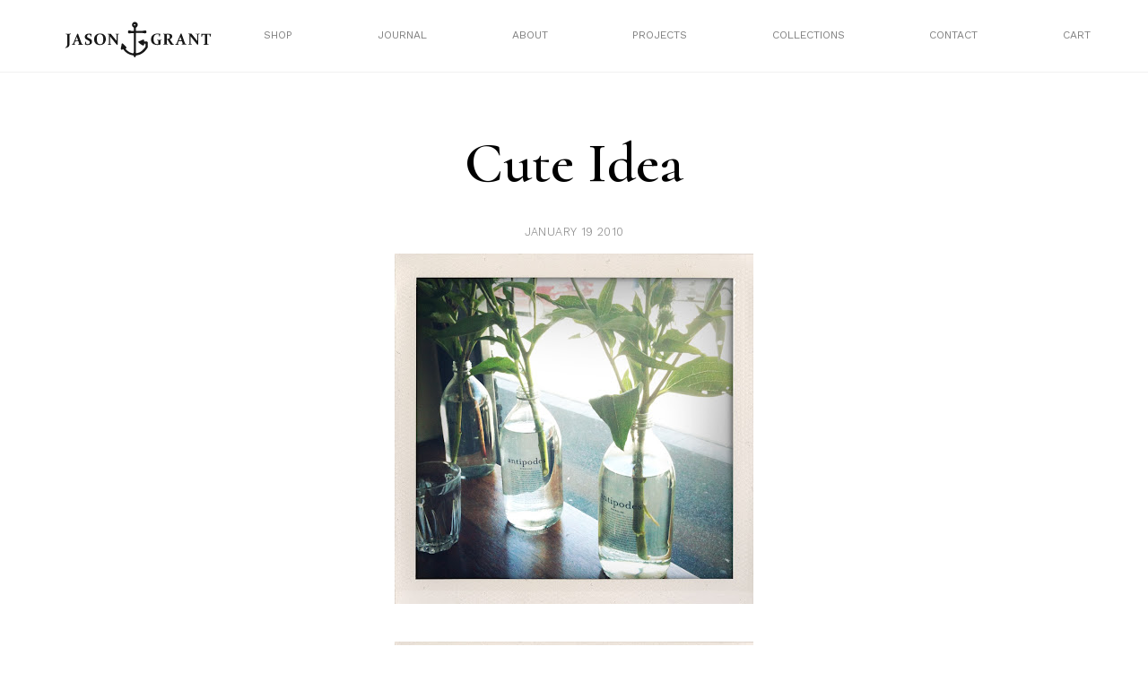

--- FILE ---
content_type: text/html; charset=UTF-8
request_url: https://mrjg-new.byandlarge.studio/cute-idea/
body_size: 12789
content:
<!doctype html>
<html lang="en-US">
<head>
	<meta charset="UTF-8">
	<meta name="viewport" content="width=device-width, initial-scale=1">
	<link rel="profile" href="https://gmpg.org/xfn/11">
	  <title>Mr Jason Grant</title>
	  <link rel="stylesheet" href="/wp-content/themes/mrjg/build/styles/css/base.css" type="text/css" media="screen" />
		<title>cute idea &#8211; Mr Jason Grant</title>
<meta name='robots' content='max-image-preview:large' />
<link rel="alternate" type="application/rss+xml" title="Mr Jason Grant &raquo; Feed" href="https://mrjg-new.byandlarge.studio/feed/" />
<link rel="alternate" type="application/rss+xml" title="Mr Jason Grant &raquo; Comments Feed" href="https://mrjg-new.byandlarge.studio/comments/feed/" />
<link rel="alternate" type="application/rss+xml" title="Mr Jason Grant &raquo; cute idea Comments Feed" href="https://mrjg-new.byandlarge.studio/cute-idea/feed/" />
<script>
window._wpemojiSettings = {"baseUrl":"https:\/\/s.w.org\/images\/core\/emoji\/14.0.0\/72x72\/","ext":".png","svgUrl":"https:\/\/s.w.org\/images\/core\/emoji\/14.0.0\/svg\/","svgExt":".svg","source":{"concatemoji":"https:\/\/mrjg-new.byandlarge.studio\/wp-includes\/js\/wp-emoji-release.min.js?ver=6.2.8"}};
/*! This file is auto-generated */
!function(e,a,t){var n,r,o,i=a.createElement("canvas"),p=i.getContext&&i.getContext("2d");function s(e,t){p.clearRect(0,0,i.width,i.height),p.fillText(e,0,0);e=i.toDataURL();return p.clearRect(0,0,i.width,i.height),p.fillText(t,0,0),e===i.toDataURL()}function c(e){var t=a.createElement("script");t.src=e,t.defer=t.type="text/javascript",a.getElementsByTagName("head")[0].appendChild(t)}for(o=Array("flag","emoji"),t.supports={everything:!0,everythingExceptFlag:!0},r=0;r<o.length;r++)t.supports[o[r]]=function(e){if(p&&p.fillText)switch(p.textBaseline="top",p.font="600 32px Arial",e){case"flag":return s("\ud83c\udff3\ufe0f\u200d\u26a7\ufe0f","\ud83c\udff3\ufe0f\u200b\u26a7\ufe0f")?!1:!s("\ud83c\uddfa\ud83c\uddf3","\ud83c\uddfa\u200b\ud83c\uddf3")&&!s("\ud83c\udff4\udb40\udc67\udb40\udc62\udb40\udc65\udb40\udc6e\udb40\udc67\udb40\udc7f","\ud83c\udff4\u200b\udb40\udc67\u200b\udb40\udc62\u200b\udb40\udc65\u200b\udb40\udc6e\u200b\udb40\udc67\u200b\udb40\udc7f");case"emoji":return!s("\ud83e\udef1\ud83c\udffb\u200d\ud83e\udef2\ud83c\udfff","\ud83e\udef1\ud83c\udffb\u200b\ud83e\udef2\ud83c\udfff")}return!1}(o[r]),t.supports.everything=t.supports.everything&&t.supports[o[r]],"flag"!==o[r]&&(t.supports.everythingExceptFlag=t.supports.everythingExceptFlag&&t.supports[o[r]]);t.supports.everythingExceptFlag=t.supports.everythingExceptFlag&&!t.supports.flag,t.DOMReady=!1,t.readyCallback=function(){t.DOMReady=!0},t.supports.everything||(n=function(){t.readyCallback()},a.addEventListener?(a.addEventListener("DOMContentLoaded",n,!1),e.addEventListener("load",n,!1)):(e.attachEvent("onload",n),a.attachEvent("onreadystatechange",function(){"complete"===a.readyState&&t.readyCallback()})),(e=t.source||{}).concatemoji?c(e.concatemoji):e.wpemoji&&e.twemoji&&(c(e.twemoji),c(e.wpemoji)))}(window,document,window._wpemojiSettings);
</script>
<style>
img.wp-smiley,
img.emoji {
	display: inline !important;
	border: none !important;
	box-shadow: none !important;
	height: 1em !important;
	width: 1em !important;
	margin: 0 0.07em !important;
	vertical-align: -0.1em !important;
	background: none !important;
	padding: 0 !important;
}
</style>
	<link rel='stylesheet' id='wp-block-library-css' href='https://mrjg-new.byandlarge.studio/wp-includes/css/dist/block-library/style.min.css?ver=6.2.8' media='all' />
<link rel='stylesheet' id='wc-blocks-vendors-style-css' href='https://mrjg-new.byandlarge.studio/wp-content/plugins/woocommerce/packages/woocommerce-blocks/build/wc-blocks-vendors-style.css?ver=9.6.6' media='all' />
<link rel='stylesheet' id='wc-blocks-style-css' href='https://mrjg-new.byandlarge.studio/wp-content/plugins/woocommerce/packages/woocommerce-blocks/build/wc-blocks-style.css?ver=9.6.6' media='all' />
<link rel='stylesheet' id='classic-theme-styles-css' href='https://mrjg-new.byandlarge.studio/wp-includes/css/classic-themes.min.css?ver=6.2.8' media='all' />
<style id='global-styles-inline-css'>
body{--wp--preset--color--black: #000000;--wp--preset--color--cyan-bluish-gray: #abb8c3;--wp--preset--color--white: #ffffff;--wp--preset--color--pale-pink: #f78da7;--wp--preset--color--vivid-red: #cf2e2e;--wp--preset--color--luminous-vivid-orange: #ff6900;--wp--preset--color--luminous-vivid-amber: #fcb900;--wp--preset--color--light-green-cyan: #7bdcb5;--wp--preset--color--vivid-green-cyan: #00d084;--wp--preset--color--pale-cyan-blue: #8ed1fc;--wp--preset--color--vivid-cyan-blue: #0693e3;--wp--preset--color--vivid-purple: #9b51e0;--wp--preset--gradient--vivid-cyan-blue-to-vivid-purple: linear-gradient(135deg,rgba(6,147,227,1) 0%,rgb(155,81,224) 100%);--wp--preset--gradient--light-green-cyan-to-vivid-green-cyan: linear-gradient(135deg,rgb(122,220,180) 0%,rgb(0,208,130) 100%);--wp--preset--gradient--luminous-vivid-amber-to-luminous-vivid-orange: linear-gradient(135deg,rgba(252,185,0,1) 0%,rgba(255,105,0,1) 100%);--wp--preset--gradient--luminous-vivid-orange-to-vivid-red: linear-gradient(135deg,rgba(255,105,0,1) 0%,rgb(207,46,46) 100%);--wp--preset--gradient--very-light-gray-to-cyan-bluish-gray: linear-gradient(135deg,rgb(238,238,238) 0%,rgb(169,184,195) 100%);--wp--preset--gradient--cool-to-warm-spectrum: linear-gradient(135deg,rgb(74,234,220) 0%,rgb(151,120,209) 20%,rgb(207,42,186) 40%,rgb(238,44,130) 60%,rgb(251,105,98) 80%,rgb(254,248,76) 100%);--wp--preset--gradient--blush-light-purple: linear-gradient(135deg,rgb(255,206,236) 0%,rgb(152,150,240) 100%);--wp--preset--gradient--blush-bordeaux: linear-gradient(135deg,rgb(254,205,165) 0%,rgb(254,45,45) 50%,rgb(107,0,62) 100%);--wp--preset--gradient--luminous-dusk: linear-gradient(135deg,rgb(255,203,112) 0%,rgb(199,81,192) 50%,rgb(65,88,208) 100%);--wp--preset--gradient--pale-ocean: linear-gradient(135deg,rgb(255,245,203) 0%,rgb(182,227,212) 50%,rgb(51,167,181) 100%);--wp--preset--gradient--electric-grass: linear-gradient(135deg,rgb(202,248,128) 0%,rgb(113,206,126) 100%);--wp--preset--gradient--midnight: linear-gradient(135deg,rgb(2,3,129) 0%,rgb(40,116,252) 100%);--wp--preset--duotone--dark-grayscale: url('#wp-duotone-dark-grayscale');--wp--preset--duotone--grayscale: url('#wp-duotone-grayscale');--wp--preset--duotone--purple-yellow: url('#wp-duotone-purple-yellow');--wp--preset--duotone--blue-red: url('#wp-duotone-blue-red');--wp--preset--duotone--midnight: url('#wp-duotone-midnight');--wp--preset--duotone--magenta-yellow: url('#wp-duotone-magenta-yellow');--wp--preset--duotone--purple-green: url('#wp-duotone-purple-green');--wp--preset--duotone--blue-orange: url('#wp-duotone-blue-orange');--wp--preset--font-size--small: 13px;--wp--preset--font-size--medium: 20px;--wp--preset--font-size--large: 36px;--wp--preset--font-size--x-large: 42px;--wp--preset--spacing--20: 0.44rem;--wp--preset--spacing--30: 0.67rem;--wp--preset--spacing--40: 1rem;--wp--preset--spacing--50: 1.5rem;--wp--preset--spacing--60: 2.25rem;--wp--preset--spacing--70: 3.38rem;--wp--preset--spacing--80: 5.06rem;--wp--preset--shadow--natural: 6px 6px 9px rgba(0, 0, 0, 0.2);--wp--preset--shadow--deep: 12px 12px 50px rgba(0, 0, 0, 0.4);--wp--preset--shadow--sharp: 6px 6px 0px rgba(0, 0, 0, 0.2);--wp--preset--shadow--outlined: 6px 6px 0px -3px rgba(255, 255, 255, 1), 6px 6px rgba(0, 0, 0, 1);--wp--preset--shadow--crisp: 6px 6px 0px rgba(0, 0, 0, 1);}:where(.is-layout-flex){gap: 0.5em;}body .is-layout-flow > .alignleft{float: left;margin-inline-start: 0;margin-inline-end: 2em;}body .is-layout-flow > .alignright{float: right;margin-inline-start: 2em;margin-inline-end: 0;}body .is-layout-flow > .aligncenter{margin-left: auto !important;margin-right: auto !important;}body .is-layout-constrained > .alignleft{float: left;margin-inline-start: 0;margin-inline-end: 2em;}body .is-layout-constrained > .alignright{float: right;margin-inline-start: 2em;margin-inline-end: 0;}body .is-layout-constrained > .aligncenter{margin-left: auto !important;margin-right: auto !important;}body .is-layout-constrained > :where(:not(.alignleft):not(.alignright):not(.alignfull)){max-width: var(--wp--style--global--content-size);margin-left: auto !important;margin-right: auto !important;}body .is-layout-constrained > .alignwide{max-width: var(--wp--style--global--wide-size);}body .is-layout-flex{display: flex;}body .is-layout-flex{flex-wrap: wrap;align-items: center;}body .is-layout-flex > *{margin: 0;}:where(.wp-block-columns.is-layout-flex){gap: 2em;}.has-black-color{color: var(--wp--preset--color--black) !important;}.has-cyan-bluish-gray-color{color: var(--wp--preset--color--cyan-bluish-gray) !important;}.has-white-color{color: var(--wp--preset--color--white) !important;}.has-pale-pink-color{color: var(--wp--preset--color--pale-pink) !important;}.has-vivid-red-color{color: var(--wp--preset--color--vivid-red) !important;}.has-luminous-vivid-orange-color{color: var(--wp--preset--color--luminous-vivid-orange) !important;}.has-luminous-vivid-amber-color{color: var(--wp--preset--color--luminous-vivid-amber) !important;}.has-light-green-cyan-color{color: var(--wp--preset--color--light-green-cyan) !important;}.has-vivid-green-cyan-color{color: var(--wp--preset--color--vivid-green-cyan) !important;}.has-pale-cyan-blue-color{color: var(--wp--preset--color--pale-cyan-blue) !important;}.has-vivid-cyan-blue-color{color: var(--wp--preset--color--vivid-cyan-blue) !important;}.has-vivid-purple-color{color: var(--wp--preset--color--vivid-purple) !important;}.has-black-background-color{background-color: var(--wp--preset--color--black) !important;}.has-cyan-bluish-gray-background-color{background-color: var(--wp--preset--color--cyan-bluish-gray) !important;}.has-white-background-color{background-color: var(--wp--preset--color--white) !important;}.has-pale-pink-background-color{background-color: var(--wp--preset--color--pale-pink) !important;}.has-vivid-red-background-color{background-color: var(--wp--preset--color--vivid-red) !important;}.has-luminous-vivid-orange-background-color{background-color: var(--wp--preset--color--luminous-vivid-orange) !important;}.has-luminous-vivid-amber-background-color{background-color: var(--wp--preset--color--luminous-vivid-amber) !important;}.has-light-green-cyan-background-color{background-color: var(--wp--preset--color--light-green-cyan) !important;}.has-vivid-green-cyan-background-color{background-color: var(--wp--preset--color--vivid-green-cyan) !important;}.has-pale-cyan-blue-background-color{background-color: var(--wp--preset--color--pale-cyan-blue) !important;}.has-vivid-cyan-blue-background-color{background-color: var(--wp--preset--color--vivid-cyan-blue) !important;}.has-vivid-purple-background-color{background-color: var(--wp--preset--color--vivid-purple) !important;}.has-black-border-color{border-color: var(--wp--preset--color--black) !important;}.has-cyan-bluish-gray-border-color{border-color: var(--wp--preset--color--cyan-bluish-gray) !important;}.has-white-border-color{border-color: var(--wp--preset--color--white) !important;}.has-pale-pink-border-color{border-color: var(--wp--preset--color--pale-pink) !important;}.has-vivid-red-border-color{border-color: var(--wp--preset--color--vivid-red) !important;}.has-luminous-vivid-orange-border-color{border-color: var(--wp--preset--color--luminous-vivid-orange) !important;}.has-luminous-vivid-amber-border-color{border-color: var(--wp--preset--color--luminous-vivid-amber) !important;}.has-light-green-cyan-border-color{border-color: var(--wp--preset--color--light-green-cyan) !important;}.has-vivid-green-cyan-border-color{border-color: var(--wp--preset--color--vivid-green-cyan) !important;}.has-pale-cyan-blue-border-color{border-color: var(--wp--preset--color--pale-cyan-blue) !important;}.has-vivid-cyan-blue-border-color{border-color: var(--wp--preset--color--vivid-cyan-blue) !important;}.has-vivid-purple-border-color{border-color: var(--wp--preset--color--vivid-purple) !important;}.has-vivid-cyan-blue-to-vivid-purple-gradient-background{background: var(--wp--preset--gradient--vivid-cyan-blue-to-vivid-purple) !important;}.has-light-green-cyan-to-vivid-green-cyan-gradient-background{background: var(--wp--preset--gradient--light-green-cyan-to-vivid-green-cyan) !important;}.has-luminous-vivid-amber-to-luminous-vivid-orange-gradient-background{background: var(--wp--preset--gradient--luminous-vivid-amber-to-luminous-vivid-orange) !important;}.has-luminous-vivid-orange-to-vivid-red-gradient-background{background: var(--wp--preset--gradient--luminous-vivid-orange-to-vivid-red) !important;}.has-very-light-gray-to-cyan-bluish-gray-gradient-background{background: var(--wp--preset--gradient--very-light-gray-to-cyan-bluish-gray) !important;}.has-cool-to-warm-spectrum-gradient-background{background: var(--wp--preset--gradient--cool-to-warm-spectrum) !important;}.has-blush-light-purple-gradient-background{background: var(--wp--preset--gradient--blush-light-purple) !important;}.has-blush-bordeaux-gradient-background{background: var(--wp--preset--gradient--blush-bordeaux) !important;}.has-luminous-dusk-gradient-background{background: var(--wp--preset--gradient--luminous-dusk) !important;}.has-pale-ocean-gradient-background{background: var(--wp--preset--gradient--pale-ocean) !important;}.has-electric-grass-gradient-background{background: var(--wp--preset--gradient--electric-grass) !important;}.has-midnight-gradient-background{background: var(--wp--preset--gradient--midnight) !important;}.has-small-font-size{font-size: var(--wp--preset--font-size--small) !important;}.has-medium-font-size{font-size: var(--wp--preset--font-size--medium) !important;}.has-large-font-size{font-size: var(--wp--preset--font-size--large) !important;}.has-x-large-font-size{font-size: var(--wp--preset--font-size--x-large) !important;}
.wp-block-navigation a:where(:not(.wp-element-button)){color: inherit;}
:where(.wp-block-columns.is-layout-flex){gap: 2em;}
.wp-block-pullquote{font-size: 1.5em;line-height: 1.6;}
</style>
<link rel='stylesheet' id='contact-form-7-css' href='https://mrjg-new.byandlarge.studio/wp-content/plugins/contact-form-7/includes/css/styles.css?ver=5.6.3' media='all' />
<link rel='stylesheet' id='jpibfi-style-css' href='https://mrjg-new.byandlarge.studio/wp-content/plugins/jquery-pin-it-button-for-images/css/client.css?ver=3.0.6' media='all' />
<link rel='stylesheet' id='woocommerce-layout-css' href='https://mrjg-new.byandlarge.studio/wp-content/plugins/woocommerce/assets/css/woocommerce-layout.css?ver=7.5.1' media='all' />
<link rel='stylesheet' id='woocommerce-smallscreen-css' href='https://mrjg-new.byandlarge.studio/wp-content/plugins/woocommerce/assets/css/woocommerce-smallscreen.css?ver=7.5.1' media='only screen and (max-width: 768px)' />
<link rel='stylesheet' id='woocommerce-general-css' href='https://mrjg-new.byandlarge.studio/wp-content/plugins/woocommerce/assets/css/woocommerce.css?ver=7.5.1' media='all' />
<style id='woocommerce-inline-inline-css'>
.woocommerce form .form-row .required { visibility: visible; }
</style>
<link rel='stylesheet' id='mrjg-style-css' href='https://mrjg-new.byandlarge.studio/wp-content/themes/mrjg/style.css?ver=1.0.0' media='all' />
<script src='https://mrjg-new.byandlarge.studio/wp-includes/js/jquery/jquery.min.js?ver=3.6.4' id='jquery-core-js'></script>
<script src='https://mrjg-new.byandlarge.studio/wp-includes/js/jquery/jquery-migrate.min.js?ver=3.4.0' id='jquery-migrate-js'></script>
<link rel="https://api.w.org/" href="https://mrjg-new.byandlarge.studio/wp-json/" /><link rel="alternate" type="application/json" href="https://mrjg-new.byandlarge.studio/wp-json/wp/v2/posts/23489" /><link rel="EditURI" type="application/rsd+xml" title="RSD" href="https://mrjg-new.byandlarge.studio/xmlrpc.php?rsd" />
<link rel="wlwmanifest" type="application/wlwmanifest+xml" href="https://mrjg-new.byandlarge.studio/wp-includes/wlwmanifest.xml" />
<meta name="generator" content="WordPress 6.2.8" />
<meta name="generator" content="WooCommerce 7.5.1" />
<link rel="canonical" href="https://mrjg-new.byandlarge.studio/cute-idea/" />
<link rel='shortlink' href='https://mrjg-new.byandlarge.studio/?p=23489' />
<link rel="alternate" type="application/json+oembed" href="https://mrjg-new.byandlarge.studio/wp-json/oembed/1.0/embed?url=https%3A%2F%2Fmrjg-new.byandlarge.studio%2Fcute-idea%2F" />
<link rel="alternate" type="text/xml+oembed" href="https://mrjg-new.byandlarge.studio/wp-json/oembed/1.0/embed?url=https%3A%2F%2Fmrjg-new.byandlarge.studio%2Fcute-idea%2F&#038;format=xml" />
<style type="text/css">
	a.pinit-button.custom span {
		}

	.pinit-hover {
		opacity: 0.8 !important;
		filter: alpha(opacity=80) !important;
	}
	a.pinit-button {
	border-bottom: 0 !important;
	box-shadow: none !important;
	margin-bottom: 0 !important;
}
a.pinit-button::after {
    display: none;
}</style>
		<link rel="pingback" href="https://mrjg-new.byandlarge.studio/xmlrpc.php">	<noscript><style>.woocommerce-product-gallery{ opacity: 1 !important; }</style></noscript>
			<link href="https://fonts.googleapis.com/css?family=Cormorant:400,400i,600,600i" rel="stylesheet">
		<link rel="preconnect" href="https://fonts.googleapis.com">
		<link rel="preconnect" href="https://fonts.gstatic.com" crossorigin>
		<link href="https://fonts.googleapis.com/css2?family=Work+Sans:wght@300;400&display=swap" rel="stylesheet">
		<link rel="apple-touch-icon" sizes="57x57" href="/wp-content/themes/mrjg/apple-icon-57x57.png">
		<link rel="apple-touch-icon" sizes="60x60" href="/wp-content/themes/mrjg/apple-icon-60x60.png">
		<link rel="apple-touch-icon" sizes="72x72" href="/wp-content/themes/mrjg/apple-icon-72x72.png">
		<link rel="apple-touch-icon" sizes="76x76" href="/wp-content/themes/mrjg/apple-icon-76x76.png">
		<link rel="apple-touch-icon" sizes="114x114" href="/wp-content/themes/mrjg/apple-icon-114x114.png">
		<link rel="apple-touch-icon" sizes="120x120" href="/wp-content/themes/mrjg/apple-icon-120x120.png">
		<link rel="apple-touch-icon" sizes="144x144" href="/wp-content/themes/mrjg/apple-icon-144x144.png">
		<link rel="apple-touch-icon" sizes="152x152" href="/wp-content/themes/mrjg/apple-icon-152x152.png">
		<link rel="apple-touch-icon" sizes="180x180" href="/wp-content/themes/mrjg/apple-icon-180x180.png">
		<link rel="icon" type="image/png" sizes="192x192"  href="/wp-content/themes/mrjg/android-icon-192x192.png">
		<link rel="icon" type="image/png" sizes="32x32" href="/wp-content/themes/mrjg/favicon-32x32.png">
		<link rel="icon" type="image/png" sizes="96x96" href="/wp-content/themes/mrjg/favicon-96x96.png">
		<link rel="icon" type="image/png" sizes="16x16" href="/wp-content/themes/mrjg/favicon-16x16.png">
		<link rel="manifest" href="/wp-content/themes/mrjg/manifest.json">
		<meta name="msapplication-TileColor" content="#ffffff">
		<meta name="msapplication-TileImage" content="/wp-content/themes/mrjg/ms-icon-144x144.png">
		<meta name="theme-color" content="#ffffff">
		<script src="https://ajax.googleapis.com/ajax/libs/jquery/3.6.1/jquery.min.js"></script>
			<!-- Global site tag (gtag.js) - Google Analytics -->
		<script async src="https://www.googletagmanager.com/gtag/js?id=UA-39573510-1"></script>
		<script>
		  window.dataLayer = window.dataLayer || [];
		  function gtag(){dataLayer.push(arguments);}
		  gtag('js', new Date());

		  gtag('config', 'UA-39573510-1');
		</script>
</head>

<body class="post-template-default single single-post postid-23489 single-format-standard theme-mrjg woocommerce-no-js no-sidebar">
<svg xmlns="http://www.w3.org/2000/svg" viewBox="0 0 0 0" width="0" height="0" focusable="false" role="none" style="visibility: hidden; position: absolute; left: -9999px; overflow: hidden;" ><defs><filter id="wp-duotone-dark-grayscale"><feColorMatrix color-interpolation-filters="sRGB" type="matrix" values=" .299 .587 .114 0 0 .299 .587 .114 0 0 .299 .587 .114 0 0 .299 .587 .114 0 0 " /><feComponentTransfer color-interpolation-filters="sRGB" ><feFuncR type="table" tableValues="0 0.49803921568627" /><feFuncG type="table" tableValues="0 0.49803921568627" /><feFuncB type="table" tableValues="0 0.49803921568627" /><feFuncA type="table" tableValues="1 1" /></feComponentTransfer><feComposite in2="SourceGraphic" operator="in" /></filter></defs></svg><svg xmlns="http://www.w3.org/2000/svg" viewBox="0 0 0 0" width="0" height="0" focusable="false" role="none" style="visibility: hidden; position: absolute; left: -9999px; overflow: hidden;" ><defs><filter id="wp-duotone-grayscale"><feColorMatrix color-interpolation-filters="sRGB" type="matrix" values=" .299 .587 .114 0 0 .299 .587 .114 0 0 .299 .587 .114 0 0 .299 .587 .114 0 0 " /><feComponentTransfer color-interpolation-filters="sRGB" ><feFuncR type="table" tableValues="0 1" /><feFuncG type="table" tableValues="0 1" /><feFuncB type="table" tableValues="0 1" /><feFuncA type="table" tableValues="1 1" /></feComponentTransfer><feComposite in2="SourceGraphic" operator="in" /></filter></defs></svg><svg xmlns="http://www.w3.org/2000/svg" viewBox="0 0 0 0" width="0" height="0" focusable="false" role="none" style="visibility: hidden; position: absolute; left: -9999px; overflow: hidden;" ><defs><filter id="wp-duotone-purple-yellow"><feColorMatrix color-interpolation-filters="sRGB" type="matrix" values=" .299 .587 .114 0 0 .299 .587 .114 0 0 .299 .587 .114 0 0 .299 .587 .114 0 0 " /><feComponentTransfer color-interpolation-filters="sRGB" ><feFuncR type="table" tableValues="0.54901960784314 0.98823529411765" /><feFuncG type="table" tableValues="0 1" /><feFuncB type="table" tableValues="0.71764705882353 0.25490196078431" /><feFuncA type="table" tableValues="1 1" /></feComponentTransfer><feComposite in2="SourceGraphic" operator="in" /></filter></defs></svg><svg xmlns="http://www.w3.org/2000/svg" viewBox="0 0 0 0" width="0" height="0" focusable="false" role="none" style="visibility: hidden; position: absolute; left: -9999px; overflow: hidden;" ><defs><filter id="wp-duotone-blue-red"><feColorMatrix color-interpolation-filters="sRGB" type="matrix" values=" .299 .587 .114 0 0 .299 .587 .114 0 0 .299 .587 .114 0 0 .299 .587 .114 0 0 " /><feComponentTransfer color-interpolation-filters="sRGB" ><feFuncR type="table" tableValues="0 1" /><feFuncG type="table" tableValues="0 0.27843137254902" /><feFuncB type="table" tableValues="0.5921568627451 0.27843137254902" /><feFuncA type="table" tableValues="1 1" /></feComponentTransfer><feComposite in2="SourceGraphic" operator="in" /></filter></defs></svg><svg xmlns="http://www.w3.org/2000/svg" viewBox="0 0 0 0" width="0" height="0" focusable="false" role="none" style="visibility: hidden; position: absolute; left: -9999px; overflow: hidden;" ><defs><filter id="wp-duotone-midnight"><feColorMatrix color-interpolation-filters="sRGB" type="matrix" values=" .299 .587 .114 0 0 .299 .587 .114 0 0 .299 .587 .114 0 0 .299 .587 .114 0 0 " /><feComponentTransfer color-interpolation-filters="sRGB" ><feFuncR type="table" tableValues="0 0" /><feFuncG type="table" tableValues="0 0.64705882352941" /><feFuncB type="table" tableValues="0 1" /><feFuncA type="table" tableValues="1 1" /></feComponentTransfer><feComposite in2="SourceGraphic" operator="in" /></filter></defs></svg><svg xmlns="http://www.w3.org/2000/svg" viewBox="0 0 0 0" width="0" height="0" focusable="false" role="none" style="visibility: hidden; position: absolute; left: -9999px; overflow: hidden;" ><defs><filter id="wp-duotone-magenta-yellow"><feColorMatrix color-interpolation-filters="sRGB" type="matrix" values=" .299 .587 .114 0 0 .299 .587 .114 0 0 .299 .587 .114 0 0 .299 .587 .114 0 0 " /><feComponentTransfer color-interpolation-filters="sRGB" ><feFuncR type="table" tableValues="0.78039215686275 1" /><feFuncG type="table" tableValues="0 0.94901960784314" /><feFuncB type="table" tableValues="0.35294117647059 0.47058823529412" /><feFuncA type="table" tableValues="1 1" /></feComponentTransfer><feComposite in2="SourceGraphic" operator="in" /></filter></defs></svg><svg xmlns="http://www.w3.org/2000/svg" viewBox="0 0 0 0" width="0" height="0" focusable="false" role="none" style="visibility: hidden; position: absolute; left: -9999px; overflow: hidden;" ><defs><filter id="wp-duotone-purple-green"><feColorMatrix color-interpolation-filters="sRGB" type="matrix" values=" .299 .587 .114 0 0 .299 .587 .114 0 0 .299 .587 .114 0 0 .299 .587 .114 0 0 " /><feComponentTransfer color-interpolation-filters="sRGB" ><feFuncR type="table" tableValues="0.65098039215686 0.40392156862745" /><feFuncG type="table" tableValues="0 1" /><feFuncB type="table" tableValues="0.44705882352941 0.4" /><feFuncA type="table" tableValues="1 1" /></feComponentTransfer><feComposite in2="SourceGraphic" operator="in" /></filter></defs></svg><svg xmlns="http://www.w3.org/2000/svg" viewBox="0 0 0 0" width="0" height="0" focusable="false" role="none" style="visibility: hidden; position: absolute; left: -9999px; overflow: hidden;" ><defs><filter id="wp-duotone-blue-orange"><feColorMatrix color-interpolation-filters="sRGB" type="matrix" values=" .299 .587 .114 0 0 .299 .587 .114 0 0 .299 .587 .114 0 0 .299 .587 .114 0 0 " /><feComponentTransfer color-interpolation-filters="sRGB" ><feFuncR type="table" tableValues="0.098039215686275 1" /><feFuncG type="table" tableValues="0 0.66274509803922" /><feFuncB type="table" tableValues="0.84705882352941 0.41960784313725" /><feFuncA type="table" tableValues="1 1" /></feComponentTransfer><feComposite in2="SourceGraphic" operator="in" /></filter></defs></svg><div id="page" class="site">
<!-- 	<a class="skip-link screen-reader-text" href="#primary">Skip to content</a>

	<header id="masthead" class="site-header">
		<div class="site-branding">
							<p class="site-title"><a href="https://mrjg-new.byandlarge.studio/" rel="home">Mr Jason Grant</a></p>
								<p class="site-description">Stylist, Author, Designer, Creative Consultant, Traveller, Nature Lover</p>
					</div>

		<nav id="site-navigation" class="main-navigation">
			<button class="menu-toggle" aria-controls="primary-menu" aria-expanded="false">Primary Menu</button>
			<div id="primary-menu" class="menu"><ul>
<li class="page_item page-item-821"><a href="https://mrjg-new.byandlarge.studio/about/">About</a></li>
<li class="page_item page-item-11"><a href="https://mrjg-new.byandlarge.studio/cart/">Cart</a></li>
<li class="page_item page-item-12"><a href="https://mrjg-new.byandlarge.studio/checkout/">Checkout</a></li>
<li class="page_item page-item-810"><a href="https://mrjg-new.byandlarge.studio/the-wandering-traders/">Coast Byron Bay</a></li>
<li class="page_item page-item-31"><a href="https://mrjg-new.byandlarge.studio/contact/">Contact</a></li>
<li class="page_item page-item-25178"><a href="https://mrjg-new.byandlarge.studio/directory/">Directory</a></li>
<li class="page_item page-item-25596"><a href="https://mrjg-new.byandlarge.studio/fun/">Fun</a></li>
<li class="page_item page-item-813"><a href="https://mrjg-new.byandlarge.studio/good-vibes/">Good Vibes</a></li>
<li class="page_item page-item-5"><a href="https://mrjg-new.byandlarge.studio/">Home Page</a></li>
<li class="page_item page-item-1235"><a href="https://mrjg-new.byandlarge.studio/hub/">Interior Design</a></li>
<li class="page_item page-item-29"><a href="https://mrjg-new.byandlarge.studio/journal/">Journal</a></li>
<li class="page_item page-item-13"><a href="https://mrjg-new.byandlarge.studio/my-account/">My account</a></li>
<li class="page_item page-item-87"><a href="https://mrjg-new.byandlarge.studio/one-of-a-kind/">One of a kind</a></li>
<li class="page_item page-item-81"><a href="https://mrjg-new.byandlarge.studio/out-to-sea/">Out to Sea</a></li>
<li class="page_item page-item-1301"><a href="https://mrjg-new.byandlarge.studio/guide/">Paint</a></li>
<li class="page_item page-item-45"><a href="https://mrjg-new.byandlarge.studio/privacy-policy-2/">Privacy Policy</a></li>
<li class="page_item page-item-25937"><a href="https://mrjg-new.byandlarge.studio/rugs-2/">Rugs</a></li>
<li class="page_item page-item-25940"><a href="https://mrjg-new.byandlarge.studio/rugs/">Rugs</a></li>
<li class="page_item page-item-2"><a href="https://mrjg-new.byandlarge.studio/sample-page/">Sample Page</a></li>
<li class="page_item page-item-43"><a href="https://mrjg-new.byandlarge.studio/shipping-returns/">Shipping &#038; Returns</a></li>
<li class="page_item page-item-221"><a href="https://mrjg-new.byandlarge.studio/shop-page/">Shop page</a></li>
<li class="page_item page-item-25576"><a href="https://mrjg-new.byandlarge.studio/textiles/">Textiles</a></li>
<li class="page_item page-item-23708"><a href="https://mrjg-new.byandlarge.studio/work/">Tiles</a></li>
</ul></div>
		</nav>
	</header> --><div class="page-wrapper secondary-page">
	<div class="header-wrapper">
	<div class="header-inner">
		<div class="site-title">
			<a href="/">
				<img class="white nopin" src="/wp-content/themes/mrjg/build/assets/jason_grant_white.svg" alt="Mr Jason Grant">
				<img class="black nopin" src="/wp-content/themes/mrjg/build/assets/jason_grant.svg" alt="Mr Jason Grant">
			</a>
		</div>
		<nav class="nav-wrapper-new desktop">
<!-- 			<div class="menu-menu-2-container"><ul id="menu-menu-2" class="menu"><li id="menu-item-37" class="menu-item menu-item-type-post_type menu-item-object-page menu-item-37"><a href="https://mrjg-new.byandlarge.studio/journal/">Journal</a></li>
<li id="menu-item-36" class="menu-item menu-item-type-post_type menu-item-object-page menu-item-36"><a href="https://mrjg-new.byandlarge.studio/contact/">Contact</a></li>
<li id="menu-item-1234" class="menu-item menu-item-type-post_type menu-item-object-page menu-item-1234"><a href="https://mrjg-new.byandlarge.studio/about/">About</a></li>
<li id="menu-item-1237" class="menu-item menu-item-type-post_type menu-item-object-page menu-item-1237"><a href="https://mrjg-new.byandlarge.studio/hub/">Interior Design</a></li>
<li id="menu-item-1303" class="menu-item menu-item-type-post_type menu-item-object-page menu-item-1303"><a href="https://mrjg-new.byandlarge.studio/guide/">Paint</a></li>
<li id="menu-item-23752" class="menu-item menu-item-type-post_type menu-item-object-page menu-item-23752"><a href="https://mrjg-new.byandlarge.studio/work/">Tiles</a></li>
<li id="menu-item-25947" class="menu-item menu-item-type-post_type menu-item-object-page menu-item-25947"><a href="https://mrjg-new.byandlarge.studio/rugs-2/">Rugs</a></li>
<li id="menu-item-25948" class="menu-item menu-item-type-post_type menu-item-object-page menu-item-25948"><a href="https://mrjg-new.byandlarge.studio/textiles/">Textiles</a></li>
</ul></div> -->
			<ul id="menu-menu-2">
				<li class="menu-link five"><span><a href="/shop-page">Shop</a></span>
					<div class="drop-down-menu">
						<div class="drop-down-menu-inner">
							<ul>
																		<article id="post-255" class="post-255 product type-product status-publish has-post-thumbnail product_cat-vintage first outofstock shipping-taxable purchasable product-type-simple">
										    <li>
										    	<div class="title">
										        <a href="https://mrjg-new.byandlarge.studio/shop/vintage/timber-crab/">Timber Crab</a>
												</div>
																							<div class="image">
													<div class="background-image" style="background-image: url('https://mrjg-new.byandlarge.studio/wp-content/uploads/2019/07/Timber-Crab.jpg' );">
													</div>
												</div>
											</li>
								    	</article>
						    								</ul>		
						</div>
					</div>
				</li>
				<li class="menu-link one"><span><a href="/journal">Journal</a></span>
					<div class="drop-down-menu">
						<div class="drop-down-menu-inner">
							<ul>
																		<article id="post-26104" class="post-26104 post type-post status-publish format-standard has-post-thumbnail hentry category-journal">
										    <li>
										    	<div class="title">
										        <a href="https://mrjg-new.byandlarge.studio/green-scene/">Green scene</a>
												</div>
																							<div class="image">
													<div class="background-image" style="background-image: url('https://mrjg-new.byandlarge.studio/wp-content/uploads/2022/09/8495C9DD-FC4B-4371-87B4-FB8CC10F27CE.jpg' );">
													</div>
												</div>
											</li>
								    	</article>
						    											<article id="post-26096" class="post-26096 post type-post status-publish format-standard has-post-thumbnail hentry category-journal">
										    <li>
										    	<div class="title">
										        <a href="https://mrjg-new.byandlarge.studio/spring-feels/">Spring feels</a>
												</div>
																							<div class="image">
													<div class="background-image" style="background-image: url('https://mrjg-new.byandlarge.studio/wp-content/uploads/2022/09/F3EB95FA-1CA7-4E65-BA5E-B5593E77D658.jpg' );">
													</div>
												</div>
											</li>
								    	</article>
						    											<article id="post-26093" class="post-26093 post type-post status-publish format-standard has-post-thumbnail hentry category-journal">
										    <li>
										    	<div class="title">
										        <a href="https://mrjg-new.byandlarge.studio/jg-sun-club/">JG Sun Club</a>
												</div>
																							<div class="image">
													<div class="background-image" style="background-image: url('https://mrjg-new.byandlarge.studio/wp-content/uploads/2022/09/IMG_7990.jpg' );">
													</div>
												</div>
											</li>
								    	</article>
						    											<article id="post-26087" class="post-26087 post type-post status-publish format-standard has-post-thumbnail hentry category-journal">
										    <li>
										    	<div class="title">
										        <a href="https://mrjg-new.byandlarge.studio/see-things-differently-2/">see things differently</a>
												</div>
																							<div class="image">
													<div class="background-image" style="background-image: url('https://mrjg-new.byandlarge.studio/wp-content/uploads/2022/09/IMG_8886.jpg' );">
													</div>
												</div>
											</li>
								    	</article>
						    											<article id="post-26081" class="post-26081 post type-post status-publish format-standard has-post-thumbnail hentry category-journal">
										    <li>
										    	<div class="title">
										        <a href="https://mrjg-new.byandlarge.studio/creative-flow/">creative flow</a>
												</div>
																							<div class="image">
													<div class="background-image" style="background-image: url('https://mrjg-new.byandlarge.studio/wp-content/uploads/2022/09/67F737B9-EC66-479E-A4C7-1F51F63E25BE.jpg' );">
													</div>
												</div>
											</li>
								    	</article>
						    											<article id="post-26071" class="post-26071 post type-post status-publish format-standard has-post-thumbnail hentry category-journal">
										    <li>
										    	<div class="title">
										        <a href="https://mrjg-new.byandlarge.studio/spring-fling-2/">Spring Fling</a>
												</div>
																							<div class="image">
													<div class="background-image" style="background-image: url('https://mrjg-new.byandlarge.studio/wp-content/uploads/2022/09/102ABC81-3C7B-4785-9AEE-0A5D57DA84ED.jpg' );">
													</div>
												</div>
											</li>
								    	</article>
						    											<article id="post-26062" class="post-26062 post type-post status-publish format-standard has-post-thumbnail hentry category-journal">
										    <li>
										    	<div class="title">
										        <a href="https://mrjg-new.byandlarge.studio/always-believe-in-magic/">always believe in magic</a>
												</div>
																							<div class="image">
													<div class="background-image" style="background-image: url('https://mrjg-new.byandlarge.studio/wp-content/uploads/2022/08/IMG_8515-scaled.jpg' );">
													</div>
												</div>
											</li>
								    	</article>
						    											<article id="post-26058" class="post-26058 post type-post status-publish format-standard has-post-thumbnail hentry category-journal">
										    <li>
										    	<div class="title">
										        <a href="https://mrjg-new.byandlarge.studio/jg-signature-collections/">JG signature collections</a>
												</div>
																							<div class="image">
													<div class="background-image" style="background-image: url('https://mrjg-new.byandlarge.studio/wp-content/uploads/2022/08/EFD29DB7-2E53-4EA0-8FE5-A1D76CC98C07.jpg' );">
													</div>
												</div>
											</li>
								    	</article>
						    											<article id="post-26041" class="post-26041 post type-post status-publish format-standard has-post-thumbnail hentry category-journal">
										    <li>
										    	<div class="title">
										        <a href="https://mrjg-new.byandlarge.studio/sleep-over/">sleep over</a>
												</div>
																							<div class="image">
													<div class="background-image" style="background-image: url('https://mrjg-new.byandlarge.studio/wp-content/uploads/2022/06/99D2607F-375D-469B-873C-220932AD09CA.jpg' );">
													</div>
												</div>
											</li>
								    	</article>
						    											<article id="post-26037" class="post-26037 post type-post status-publish format-standard has-post-thumbnail hentry category-journal">
										    <li>
										    	<div class="title">
										        <a href="https://mrjg-new.byandlarge.studio/reset/">Reset</a>
												</div>
																							<div class="image">
													<div class="background-image" style="background-image: url('https://mrjg-new.byandlarge.studio/wp-content/uploads/2022/06/038a3270.jpg' );">
													</div>
												</div>
											</li>
								    	</article>
						    											<article id="post-26032" class="post-26032 post type-post status-publish format-standard has-post-thumbnail hentry category-journal">
										    <li>
										    	<div class="title">
										        <a href="https://mrjg-new.byandlarge.studio/green-white-2/">Green &#038; White</a>
												</div>
																							<div class="image">
													<div class="background-image" style="background-image: url('https://mrjg-new.byandlarge.studio/wp-content/uploads/2022/06/IMG_2417.jpg' );">
													</div>
												</div>
											</li>
								    	</article>
						    											<article id="post-26027" class="post-26027 post type-post status-publish format-standard has-post-thumbnail hentry category-journal">
										    <li>
										    	<div class="title">
										        <a href="https://mrjg-new.byandlarge.studio/winter-wonder/">Winter wonder</a>
												</div>
																							<div class="image">
													<div class="background-image" style="background-image: url('https://mrjg-new.byandlarge.studio/wp-content/uploads/2022/06/03D4C940-43C5-42F9-9BEE-B2A9F106C76C.jpg' );">
													</div>
												</div>
											</li>
								    	</article>
						    											<article id="post-26011" class="post-26011 post type-post status-publish format-standard has-post-thumbnail hentry category-journal">
										    <li>
										    	<div class="title">
										        <a href="https://mrjg-new.byandlarge.studio/weekend-mode/">Weekend mode</a>
												</div>
																							<div class="image">
													<div class="background-image" style="background-image: url('https://mrjg-new.byandlarge.studio/wp-content/uploads/2022/06/0E5E5ED1-A24B-4E51-9E40-7280B34C435E.jpg' );">
													</div>
												</div>
											</li>
								    	</article>
						    											<article id="post-26007" class="post-26007 post type-post status-publish format-standard has-post-thumbnail hentry category-journal">
										    <li>
										    	<div class="title">
										        <a href="https://mrjg-new.byandlarge.studio/refresh-2/">refresh</a>
												</div>
																							<div class="image">
													<div class="background-image" style="background-image: url('https://mrjg-new.byandlarge.studio/wp-content/uploads/2022/06/710DD32B-E968-4CF5-88C0-17B3E06EF0B0.jpg' );">
													</div>
												</div>
											</li>
								    	</article>
						    											<article id="post-25999" class="post-25999 post type-post status-publish format-standard has-post-thumbnail hentry category-journal">
										    <li>
										    	<div class="title">
										        <a href="https://mrjg-new.byandlarge.studio/fine-day/">Fine day</a>
												</div>
																							<div class="image">
													<div class="background-image" style="background-image: url('https://mrjg-new.byandlarge.studio/wp-content/uploads/2022/06/IMG_1976.jpg' );">
													</div>
												</div>
											</li>
								    	</article>
						    								</ul>		
						</div>
					</div>
				</li>
				<li class="menu-link two"><span><a href="/about">About</a></span>
				<div class="drop-down-menu">
						<div class="drop-down-menu-inner">
							<div class="text-coloumn">
								<p>
									I wear many hats and work in many different ways with all kinds of clients always for the most creative outcome.
								</p>
								<p>
									A multifaceted creative, Interior Stylist, Creative Director, Author, Designer.
								</p>
								<p>
									<a href="/about">Read more</a>
								</p>
							</div>
							<div class="image">
								<div class="background-image" style="background-image: url('/wp-content/uploads/2022/09/IMG_8515-1365x2048-1.png' );">
								</div>
							</div>
						</div>
					</div>
				</li>
				<li class="menu-link three"><span><a href="/project">Projects</a></span>
					<div class="drop-down-menu">
						<div class="drop-down-menu-inner">
							<ul>
																		<article id="post-26130" class="post-26130 project type-project status-publish has-post-thumbnail hentry">
										    <li>
										    	<div class="title">
										        <a href="https://mrjg-new.byandlarge.studio/project/blue-water-motel-project/">Blue Water Motel</a>
												</div>
																							<div class="image">
													<div class="background-image" style="background-image: url('https://mrjg-new.byandlarge.studio/wp-content/uploads/2022/02/Bluewater-Motel-0015.jpg' );">
													</div>
												</div>
											</li>
								    	</article>
						    											<article id="post-26131" class="post-26131 project type-project status-publish has-post-thumbnail hentry">
										    <li>
										    	<div class="title">
										        <a href="https://mrjg-new.byandlarge.studio/project/bruns-surf-shack/">Bruns Surf Shack</a>
												</div>
																							<div class="image">
													<div class="background-image" style="background-image: url('https://mrjg-new.byandlarge.studio/wp-content/uploads/2021/02/200121_The-Bruns-Surf-Shack4292.jpg' );">
													</div>
												</div>
											</li>
								    	</article>
						    											<article id="post-26132" class="post-26132 project type-project status-publish has-post-thumbnail hentry">
										    <li>
										    	<div class="title">
										        <a href="https://mrjg-new.byandlarge.studio/project/vagabond/">Vagabond</a>
												</div>
																							<div class="image">
													<div class="background-image" style="background-image: url('https://mrjg-new.byandlarge.studio/wp-content/uploads/2020/10/65661F33-1AA2-4C0C-A813-97D159FAA77B.jpg' );">
													</div>
												</div>
											</li>
								    	</article>
						    											<article id="post-26133" class="post-26133 project type-project status-publish hentry">
										    <li>
										    	<div class="title">
										        <a href="https://mrjg-new.byandlarge.studio/project/light-years-burleigh/">Light Years Burleigh</a>
												</div>
																							<div class="image">
													<div class="background-image" style="background-image: url('' );">
													</div>
												</div>
											</li>
								    	</article>
						    											<article id="post-26134" class="post-26134 project type-project status-publish hentry">
										    <li>
										    	<div class="title">
										        <a href="https://mrjg-new.byandlarge.studio/project/styling/">Styling</a>
												</div>
																							<div class="image">
													<div class="background-image" style="background-image: url('' );">
													</div>
												</div>
											</li>
								    	</article>
						    								</ul>		
						</div>
					</div>
				</li>
				<li class="menu-link four"><span><a href="/collection">Collections</a></span>
					<div class="drop-down-menu">
						<div class="drop-down-menu-inner">
							<ul>
																		<article id="post-26138" class="post-26138 collection type-collection status-publish has-post-thumbnail hentry">
										    <li>
										    	<div class="title">
										        <a href="https://mrjg-new.byandlarge.studio/collection/paint/">Paint</a>
												</div>
																							<div class="image">
													<div class="background-image" style="background-image: url('https://mrjg-new.byandlarge.studio/wp-content/uploads/2022/10/paint.png' );">
													</div>
												</div>
											</li>
								    	</article>
						    											<article id="post-26141" class="post-26141 collection type-collection status-publish hentry">
										    <li>
										    	<div class="title">
										        <a href="https://mrjg-new.byandlarge.studio/collection/tiles/">Tiles</a>
												</div>
																							<div class="image">
													<div class="background-image" style="background-image: url('' );">
													</div>
												</div>
											</li>
								    	</article>
						    											<article id="post-26142" class="post-26142 collection type-collection status-publish has-post-thumbnail hentry">
										    <li>
										    	<div class="title">
										        <a href="https://mrjg-new.byandlarge.studio/collection/textiles/">Textiles</a>
												</div>
																							<div class="image">
													<div class="background-image" style="background-image: url('https://mrjg-new.byandlarge.studio/wp-content/uploads/2022/10/IMG_3128-2-683x1024-1.jpeg' );">
													</div>
												</div>
											</li>
								    	</article>
						    											<article id="post-26144" class="post-26144 collection type-collection status-publish hentry">
										    <li>
										    	<div class="title">
										        <a href="https://mrjg-new.byandlarge.studio/collection/rugs/">Rugs</a>
												</div>
																							<div class="image">
													<div class="background-image" style="background-image: url('' );">
													</div>
												</div>
											</li>
								    	</article>
						    								</ul>		
						</div>
					</div>
				</li>
				<li class="contact-link menu-link"> <a href="/contact">Contact</a></li>
				<li class="contact-link menu-link"> <a href="https://mrjg-new.byandlarge.studio/cart/">Cart
								</a></li>
			</ul>
		</nav>
	</div>
</div>
<div class="mob-header-wrapper mobile-only">
	<div class="header-inner">
		<div class="menu-button mobile-only" id="menu-button">
			<div id="nav-icon3">
				  <span></span>
				  <span></span>
				  <span></span>
				  <span></span>
			</div>
		</div>
		<div class="site-title">
			<a href="/">
				<img class="black nopin" src="/wp-content/themes/mrjg/build/assets/jason_grant.svg" alt="Mr Jason Grant">
			</a>
		</div>
		<div class="icons-wrapper">
			<a href="/cart/">
				<img class="bag nopin" src="https://mrjg-new.byandlarge.studio/wp-content/themes/mrjg/build/assets/bag.svg" alt="bag">
			</a>
			<a href="/my-account/">
				<img class="bag nopin" src="https://mrjg-new.byandlarge.studio/wp-content/themes/mrjg/build/assets/account.svg" alt="bag">
			</a>
		</div>
	</div>
</div>
<div class="mob-menu mobile-only">
		<div class="mob-menu-inner">
	
			<div class="menu-menu-2-container"><ul id="menu-menu-3" class="menu"><li class="menu-item menu-item-type-post_type menu-item-object-page menu-item-37"><a href="https://mrjg-new.byandlarge.studio/journal/">Journal</a></li>
<li class="menu-item menu-item-type-post_type menu-item-object-page menu-item-36"><a href="https://mrjg-new.byandlarge.studio/contact/">Contact</a></li>
<li class="menu-item menu-item-type-post_type menu-item-object-page menu-item-1234"><a href="https://mrjg-new.byandlarge.studio/about/">About</a></li>
<li class="menu-item menu-item-type-post_type menu-item-object-page menu-item-1237"><a href="https://mrjg-new.byandlarge.studio/hub/">Interior Design</a></li>
<li class="menu-item menu-item-type-post_type menu-item-object-page menu-item-1303"><a href="https://mrjg-new.byandlarge.studio/guide/">Paint</a></li>
<li class="menu-item menu-item-type-post_type menu-item-object-page menu-item-23752"><a href="https://mrjg-new.byandlarge.studio/work/">Tiles</a></li>
<li class="menu-item menu-item-type-post_type menu-item-object-page menu-item-25947"><a href="https://mrjg-new.byandlarge.studio/rugs-2/">Rugs</a></li>
<li class="menu-item menu-item-type-post_type menu-item-object-page menu-item-25948"><a href="https://mrjg-new.byandlarge.studio/textiles/">Textiles</a></li>
</ul></div>		</div>
</div>
	
	<div class="container">
		<div class="content">
		<h1>cute idea</h1>                <span class="post-date"><h5>January 19 2010</h5></span>
            	<div class="single-post-wrapper">
	                 <input class="jpibfi" type="hidden"><p>				<a onblur="try {parent.deselectBloggerImageGracefully();} catch(e) {}" href="http://1.bp.blogspot.com/_Z-9XwGNRc10/S1V2Vp3nMeI/AAAAAAAAALU/fcR1WZwj52Y/s1600-h/IMG_0571.JPG"><img decoding="async" style="display:block; margin:0px auto 10px; text-align:center;cursor:pointer; cursor:hand;width: 400px; height: 391px;" src="http://1.bp.blogspot.com/_Z-9XwGNRc10/S1V2Vp3nMeI/AAAAAAAAALU/fcR1WZwj52Y/s400/IMG_0571.JPG" border="0" alt="" id="BLOGGER_PHOTO_ID_5428375040253440482" data-jpibfi-post-excerpt="
						" data-jpibfi-post-url="https://mrjg-new.byandlarge.studio/cute-idea/" data-jpibfi-post-title="cute idea" data-jpibfi-src="http://1.bp.blogspot.com/_Z-9XwGNRc10/S1V2Vp3nMeI/AAAAAAAAALU/fcR1WZwj52Y/s400/IMG_0571.JPG" ></a><br /><a onblur="try {parent.deselectBloggerImageGracefully();} catch(e) {}" href="http://3.bp.blogspot.com/_Z-9XwGNRc10/S1V2VYrWXEI/AAAAAAAAALM/RtqpjV0UZxM/s1600-h/IMG_0572.JPG"><img decoding="async" style="display:block; margin:0px auto 10px; text-align:center;cursor:pointer; cursor:hand;width: 400px; height: 391px;" src="http://3.bp.blogspot.com/_Z-9XwGNRc10/S1V2VYrWXEI/AAAAAAAAALM/RtqpjV0UZxM/s400/IMG_0572.JPG" border="0" alt="" id="BLOGGER_PHOTO_ID_5428375035638602818" data-jpibfi-post-excerpt="
						" data-jpibfi-post-url="https://mrjg-new.byandlarge.studio/cute-idea/" data-jpibfi-post-title="cute idea" data-jpibfi-src="http://3.bp.blogspot.com/_Z-9XwGNRc10/S1V2VYrWXEI/AAAAAAAAALM/RtqpjV0UZxM/s400/IMG_0572.JPG" ></a><br /><a onblur="try {parent.deselectBloggerImageGracefully();} catch(e) {}" href="http://1.bp.blogspot.com/_Z-9XwGNRc10/S1V2VKlBu-I/AAAAAAAAALE/x_3-pW0t5oQ/s1600-h/IMG_0574.JPG"><img decoding="async" style="display:block; margin:0px auto 10px; text-align:center;cursor:pointer; cursor:hand;width: 400px; height: 391px;" src="http://1.bp.blogspot.com/_Z-9XwGNRc10/S1V2VKlBu-I/AAAAAAAAALE/x_3-pW0t5oQ/s400/IMG_0574.JPG" border="0" alt="" id="BLOGGER_PHOTO_ID_5428375031853988834" data-jpibfi-post-excerpt="
						" data-jpibfi-post-url="https://mrjg-new.byandlarge.studio/cute-idea/" data-jpibfi-post-title="cute idea" data-jpibfi-src="http://1.bp.blogspot.com/_Z-9XwGNRc10/S1V2VKlBu-I/AAAAAAAAALE/x_3-pW0t5oQ/s400/IMG_0574.JPG" ></a></p>
<p>OK this is hardly rocket science BUT it is a very cute AND simple idea.</p>
<p>I snapped these pics at my favorite Melbourne cafe Batch Espresso.</p>
<p>I love reusing and rethinking and recycling.</p>
<p>Batch Espresso<br />Shop 1, 320 Carlisle Street<br />Balaclava<br />03 9530 3550</p>
<p>Oh and they make a great coffee and have a killer menu!		</p>
	             </div>
		        </div>
	</div>
</div>
<section class="sign-up-wrapper-new">
	<div class="sign-up-inner content">
		<div class="row">
			<div class="span-12 col sign-up-title">
				<h3 class="title">Signup to my Good Vibes email</h3>
			</div>
			<div class="span-12 col">
					<!-- Begin Mailchimp Signup Form -->
				
						<div id="mc_embed_signup">
						<form action="https://mrjasongrant.us3.list-manage.com/subscribe/post?u=339fb9d48e601f6e6e1196703&amp;id=ed0558df8e" method="post" id="mc-embedded-subscribe-form" name="mc-embedded-subscribe-form" class="validate" target="_blank" novalidate>
					
							<div class="mc-field-group">
			
								<input type="email" value="" placeholder="Your email" name="EMAIL" class="required email" id="mce-EMAIL">
							</div>
						    <div class="mc-button-wraper">
						    	<input type="submit" value="Subscribe" name="subscribe" id="mc-embedded-subscribe" class="button"></div>
							</div>
							<div id="mce-responses" class="clear">
									<div class="response" id="mce-error-response" style="display:none"></div>
									<div class="response" id="mce-success-response" style="display:none"></div>
								</div>    <!-- real people should not fill this in and expect good things - do not remove this or risk form bot signups-->
							    <div style="position: absolute; left: -5000px;" aria-hidden="true"><input type="text" name="b_339fb9d48e601f6e6e1196703_ed0558df8e" tabindex="-1" value=""></div>
						</form>
					
					<script type='text/javascript' src='//s3.amazonaws.com/downloads.mailchimp.com/js/mc-validate.js'></script><script type='text/javascript'>(function($) {window.fnames = new Array(); window.ftypes = new Array();fnames[0]='EMAIL';ftypes[0]='email';fnames[1]='FNAME';ftypes[1]='text';fnames[2]='LNAME';ftypes[2]='text';}(jQuery));var $mcj = jQuery.noConflict(true);</script>
					<!--End mc_embed_signup-->
			</div>
		</div>
	</div>
	<div class="half-image" style="background-image: url('/wp-content/themes/mrjg/build/images/mrjg_feature.webp' );">
	</div>
</section>	
<div class="footer-wrapper">
	<div class="row">
		<div class="content">
			<div class="md-span-3 sm-span-6 xs-span-12 col pb3">
				<ul>
					<li class="footer-link-title"><a href="/journal">Journal</a></li>
												
							    <li class="footer-link">
							    	<article id="post-26104" class="post-26104 post type-post status-publish format-standard has-post-thumbnail hentry category-journal">
							    	<div class="title">
							        <a href="https://mrjg-new.byandlarge.studio/green-scene/">Green scene</a>
									</div>
								    	</article>
								</li>
					
			    								
							    <li class="footer-link">
							    	<article id="post-26096" class="post-26096 post type-post status-publish format-standard has-post-thumbnail hentry category-journal">
							    	<div class="title">
							        <a href="https://mrjg-new.byandlarge.studio/spring-feels/">Spring feels</a>
									</div>
								    	</article>
								</li>
					
			    								
							    <li class="footer-link">
							    	<article id="post-26093" class="post-26093 post type-post status-publish format-standard has-post-thumbnail hentry category-journal">
							    	<div class="title">
							        <a href="https://mrjg-new.byandlarge.studio/jg-sun-club/">JG Sun Club</a>
									</div>
								    	</article>
								</li>
					
			    								
							    <li class="footer-link">
							    	<article id="post-26087" class="post-26087 post type-post status-publish format-standard has-post-thumbnail hentry category-journal">
							    	<div class="title">
							        <a href="https://mrjg-new.byandlarge.studio/see-things-differently-2/">see things differently</a>
									</div>
								    	</article>
								</li>
					
			    								
							    <li class="footer-link">
							    	<article id="post-26081" class="post-26081 post type-post status-publish format-standard has-post-thumbnail hentry category-journal">
							    	<div class="title">
							        <a href="https://mrjg-new.byandlarge.studio/creative-flow/">creative flow</a>
									</div>
								    	</article>
								</li>
					
			    								
							    <li class="footer-link">
							    	<article id="post-26071" class="post-26071 post type-post status-publish format-standard has-post-thumbnail hentry category-journal">
							    	<div class="title">
							        <a href="https://mrjg-new.byandlarge.studio/spring-fling-2/">Spring Fling</a>
									</div>
								    	</article>
								</li>
					
			    								
							    <li class="footer-link">
							    	<article id="post-26062" class="post-26062 post type-post status-publish format-standard has-post-thumbnail hentry category-journal">
							    	<div class="title">
							        <a href="https://mrjg-new.byandlarge.studio/always-believe-in-magic/">always believe in magic</a>
									</div>
								    	</article>
								</li>
					
			    								
							    <li class="footer-link">
							    	<article id="post-26058" class="post-26058 post type-post status-publish format-standard has-post-thumbnail hentry category-journal">
							    	<div class="title">
							        <a href="https://mrjg-new.byandlarge.studio/jg-signature-collections/">JG signature collections</a>
									</div>
								    	</article>
								</li>
					
			    								
							    <li class="footer-link">
							    	<article id="post-26041" class="post-26041 post type-post status-publish format-standard has-post-thumbnail hentry category-journal">
							    	<div class="title">
							        <a href="https://mrjg-new.byandlarge.studio/sleep-over/">sleep over</a>
									</div>
								    	</article>
								</li>
					
			    								
							    <li class="footer-link">
							    	<article id="post-26037" class="post-26037 post type-post status-publish format-standard has-post-thumbnail hentry category-journal">
							    	<div class="title">
							        <a href="https://mrjg-new.byandlarge.studio/reset/">Reset</a>
									</div>
								    	</article>
								</li>
					
			    								
							    <li class="footer-link">
							    	<article id="post-26032" class="post-26032 post type-post status-publish format-standard has-post-thumbnail hentry category-journal">
							    	<div class="title">
							        <a href="https://mrjg-new.byandlarge.studio/green-white-2/">Green &#038; White</a>
									</div>
								    	</article>
								</li>
					
			    								
							    <li class="footer-link">
							    	<article id="post-26027" class="post-26027 post type-post status-publish format-standard has-post-thumbnail hentry category-journal">
							    	<div class="title">
							        <a href="https://mrjg-new.byandlarge.studio/winter-wonder/">Winter wonder</a>
									</div>
								    	</article>
								</li>
					
			    								
							    <li class="footer-link">
							    	<article id="post-26011" class="post-26011 post type-post status-publish format-standard has-post-thumbnail hentry category-journal">
							    	<div class="title">
							        <a href="https://mrjg-new.byandlarge.studio/weekend-mode/">Weekend mode</a>
									</div>
								    	</article>
								</li>
					
			    								
							    <li class="footer-link">
							    	<article id="post-26007" class="post-26007 post type-post status-publish format-standard has-post-thumbnail hentry category-journal">
							    	<div class="title">
							        <a href="https://mrjg-new.byandlarge.studio/refresh-2/">refresh</a>
									</div>
								    	</article>
								</li>
					
			    								
							    <li class="footer-link">
							    	<article id="post-25999" class="post-25999 post type-post status-publish format-standard has-post-thumbnail hentry category-journal">
							    	<div class="title">
							        <a href="https://mrjg-new.byandlarge.studio/fine-day/">Fine day</a>
									</div>
								    	</article>
								</li>
					
			    					</ul>		
			</div>
			<div class="md-span-3 sm-span-6 xs-span-12 col pb3">
				<ul>
					<li class="footer-link-title"><a href="/projects">Projects</a></li>
											
							    <li class="footer-link">
							    		<article id="post-26130" class="post-26130 project type-project status-publish has-post-thumbnail hentry">
							    	<div class="title">
							        <a href="https://mrjg-new.byandlarge.studio/project/blue-water-motel-project/">Blue Water Motel</a>
									</div>
									</article>
								</li>
				
			    							
							    <li class="footer-link">
							    		<article id="post-26131" class="post-26131 project type-project status-publish has-post-thumbnail hentry">
							    	<div class="title">
							        <a href="https://mrjg-new.byandlarge.studio/project/bruns-surf-shack/">Bruns Surf Shack</a>
									</div>
									</article>
								</li>
				
			    							
							    <li class="footer-link">
							    		<article id="post-26132" class="post-26132 project type-project status-publish has-post-thumbnail hentry">
							    	<div class="title">
							        <a href="https://mrjg-new.byandlarge.studio/project/vagabond/">Vagabond</a>
									</div>
									</article>
								</li>
				
			    							
							    <li class="footer-link">
							    		<article id="post-26133" class="post-26133 project type-project status-publish hentry">
							    	<div class="title">
							        <a href="https://mrjg-new.byandlarge.studio/project/light-years-burleigh/">Light Years Burleigh</a>
									</div>
									</article>
								</li>
				
			    							
							    <li class="footer-link">
							    		<article id="post-26134" class="post-26134 project type-project status-publish hentry">
							    	<div class="title">
							        <a href="https://mrjg-new.byandlarge.studio/project/styling/">Styling</a>
									</div>
									</article>
								</li>
				
			    					</ul>		
			</div>
			<div class="md-span-3 sm-span-6 xs-span-12 col pb3">
				<ul>
					<li class="footer-link-title"><a href="/collections">Collections</a></li>
										
							    <li class="footer-link">
							    			<article id="post-26138" class="post-26138 collection type-collection status-publish has-post-thumbnail hentry">
							    	<div class="title">
							        <a href="https://mrjg-new.byandlarge.studio/collection/paint/">Paint</a>
									</div>
								  	</article>
								</li>
					  
			    						
							    <li class="footer-link">
							    			<article id="post-26141" class="post-26141 collection type-collection status-publish hentry">
							    	<div class="title">
							        <a href="https://mrjg-new.byandlarge.studio/collection/tiles/">Tiles</a>
									</div>
								  	</article>
								</li>
					  
			    						
							    <li class="footer-link">
							    			<article id="post-26142" class="post-26142 collection type-collection status-publish has-post-thumbnail hentry">
							    	<div class="title">
							        <a href="https://mrjg-new.byandlarge.studio/collection/textiles/">Textiles</a>
									</div>
								  	</article>
								</li>
					  
			    						
							    <li class="footer-link">
							    			<article id="post-26144" class="post-26144 collection type-collection status-publish hentry">
							    	<div class="title">
							        <a href="https://mrjg-new.byandlarge.studio/collection/rugs/">Rugs</a>
									</div>
								  	</article>
								</li>
					  
			    					</ul>		
			</div>
			<div class="md-span-3 sm-span-6 xs-span-12 col pb3">
				<ul>
					<li class="footer-link-title"><a href="/about">About</a></li>
						<p>
									I wear many hats and work in many different ways with all kinds of clients always for the most creative outcome.
								</p>
								<p>
									A multifaceted creative, Interior Stylist, Creative Director, Author, Designer.
								</p>
								<p>
									<a href="/about">Read more</a>
								</p>
				</ul>		
			</div>
		</div>	
	</div>
	<div class="row">
		<div class="content">
			<div class="md-span-3 sm-span-6 xs-span-12 col pb3">
				<ul>
					<li class="footer-link-title"><a href="/contact">Contact</a></li>
					<li class="footer-link">
						<a  href="mailto:hello@mrjasongrant.com">HELLO@MRJASONGRANT.COM</a>
					</li>
				</ul>		
			</div>
			<div class="md-span-3 sm-span-6 xs-span-12 col pb3">
				<ul>
					<li class="footer-link-title"><a href="/contact">Social</a></li>
					<li class="footer-link">
						<a target="_blank" href="https://www.instagram.com/mrjasongrant/">Instagram</a>
					</li>
					<li class="footer-link">
						<a target="_blank" href="https://twitter.com/mr_jason_grant">Twitter</a>
					</li>
					<li class="footer-link">
						<a target="_blank" href="https://www.facebook.com/mrjasongrantofficial/">Facebook</a>
					</li>
					<li class="footer-link">
						<a target="_blank" href="https://www.pinterest.com.au/mrjasongrant1/">Pinterest</a>
					</li>
				</ul>		
			</div>
		</div>
	</div>
	<div class="row">
		<div class="content">
			<div class="md-span-3 sm-span-6 xs-span-12 col">
				<span class="footer-link">© 2025 Mr Jason Grant </span>
			</div>
		</div>
	</div>
</div>
</div>

</div> 	
	<script type="text/javascript">
		(function () {
			var c = document.body.className;
			c = c.replace(/woocommerce-no-js/, 'woocommerce-js');
			document.body.className = c;
		})();
	</script>
	<script src='https://mrjg-new.byandlarge.studio/wp-content/plugins/contact-form-7/includes/swv/js/index.js?ver=5.6.3' id='swv-js'></script>
<script id='contact-form-7-js-extra'>
var wpcf7 = {"api":{"root":"https:\/\/mrjg-new.byandlarge.studio\/wp-json\/","namespace":"contact-form-7\/v1"}};
</script>
<script src='https://mrjg-new.byandlarge.studio/wp-content/plugins/contact-form-7/includes/js/index.js?ver=5.6.3' id='contact-form-7-js'></script>
<script id='jpibfi-script-js-extra'>
var jpibfi_options = {"hover":{"siteTitle":"Mr Jason Grant","image_selector":"img","disabled_classes":"nopin","enabled_classes":"","min_image_height":0,"min_image_height_small":0,"min_image_width":0,"min_image_width_small":0,"show_on":"[front],[home],[single],[page],[archive],[search],[category]","disable_on":"[checkout]","show_button":"hover","button_margin_bottom":20,"button_margin_top":10,"button_margin_left":10,"button_margin_right":20,"button_position":"top-left","description_option":["img_title","img_alt","post_title"],"transparency_value":0.2,"pin_image":"default","pin_image_button":"round","pin_image_icon":"circle","pin_image_size":"small","custom_image_url":"","scale_pin_image":false,"pin_linked_url":true,"pinImageHeight":43.2,"pinImageWidth":43.2,"scroll_selector":"","support_srcset":false}};
</script>
<script src='https://mrjg-new.byandlarge.studio/wp-content/plugins/jquery-pin-it-button-for-images/js/jpibfi.client.js?ver=3.0.6' id='jpibfi-script-js'></script>
<script src='https://mrjg-new.byandlarge.studio/wp-content/plugins/woocommerce/assets/js/jquery-blockui/jquery.blockUI.min.js?ver=2.7.0-wc.7.5.1' id='jquery-blockui-js'></script>
<script id='wc-add-to-cart-js-extra'>
var wc_add_to_cart_params = {"ajax_url":"\/wp-admin\/admin-ajax.php","wc_ajax_url":"\/?wc-ajax=%%endpoint%%","i18n_view_cart":"View cart","cart_url":"https:\/\/mrjg-new.byandlarge.studio\/cart\/","is_cart":"","cart_redirect_after_add":"no"};
</script>
<script src='https://mrjg-new.byandlarge.studio/wp-content/plugins/woocommerce/assets/js/frontend/add-to-cart.min.js?ver=7.5.1' id='wc-add-to-cart-js'></script>
<script src='https://mrjg-new.byandlarge.studio/wp-content/plugins/woocommerce/assets/js/js-cookie/js.cookie.min.js?ver=2.1.4-wc.7.5.1' id='js-cookie-js'></script>
<script id='woocommerce-js-extra'>
var woocommerce_params = {"ajax_url":"\/wp-admin\/admin-ajax.php","wc_ajax_url":"\/?wc-ajax=%%endpoint%%"};
</script>
<script src='https://mrjg-new.byandlarge.studio/wp-content/plugins/woocommerce/assets/js/frontend/woocommerce.min.js?ver=7.5.1' id='woocommerce-js'></script>
<script id='wc-cart-fragments-js-extra'>
var wc_cart_fragments_params = {"ajax_url":"\/wp-admin\/admin-ajax.php","wc_ajax_url":"\/?wc-ajax=%%endpoint%%","cart_hash_key":"wc_cart_hash_98f4aa0185da22a26fec4891a839492d","fragment_name":"wc_fragments_98f4aa0185da22a26fec4891a839492d","request_timeout":"5000"};
</script>
<script src='https://mrjg-new.byandlarge.studio/wp-content/plugins/woocommerce/assets/js/frontend/cart-fragments.min.js?ver=7.5.1' id='wc-cart-fragments-js'></script>
<script src='https://mrjg-new.byandlarge.studio/wp-content/themes/mrjg/js/navigation.js?ver=1.0.0' id='mrjg-navigation-js'></script>
<script src='https://mrjg-new.byandlarge.studio/wp-content/themes/mrjg/build/scripts/script.js?v4&#038;ver=1.0.0' id='mrjg-scripts-js'></script>
<script src='https://mrjg-new.byandlarge.studio/wp-includes/js/comment-reply.min.js?ver=6.2.8' id='comment-reply-js'></script>
<script type="text/javascript">var site_url = 'https://mrjg-new.byandlarge.studio'</script>

</body>
</html>	


--- FILE ---
content_type: text/css
request_url: https://mrjg-new.byandlarge.studio/wp-content/themes/mrjg/style.css?ver=1.0.0
body_size: 370
content:
/*
Theme Name: mrjg
Theme URI: http://studiobyandlarge.com/
Author: Studio By and Large
Author URI: http://studiobyandlarge.com/
Description: Hello, We've built this theme just for you.
Version: 0.1
License: GNU General Public License v2 or later
License URI: http://www.gnu.org/licenses/gpl-2.0.html
Tags: mrjg

This theme, like WordPress, is licensed under the GPL.
Use it to make something cool, have fun, and share what you've learned with others.
*/